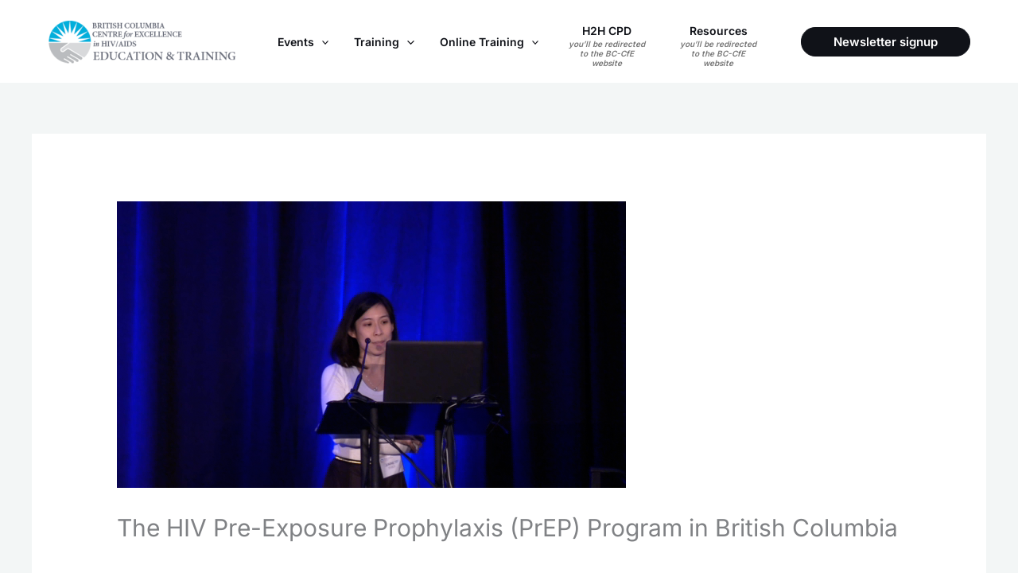

--- FILE ---
content_type: text/css
request_url: https://education.bccfe.ca/wp-content/themes/education-child/style.css?ver=1.0.0
body_size: 4136
content:
/**
Theme Name: Education
Author: BC-CfE
Author URI: http://wpastra.com/about/
Description: Astra is the fastest, fully customizable & beautiful theme suitable for blogs, personal portfolios and business websites. It is very lightweight (less than 50KB on frontend) and offers unparalleled speed. Built with SEO in mind, Astra comes with schema.org code integrated so search engines will love your site. Astra offers plenty of sidebar options and widget areas giving you a full control for customizations. Furthermore, we have included special features and templates so feel free to choose any of your favorite page builder plugin to create pages flexibly. Some of the other features: # WooCommerce Ready # Responsive # Compatible with major plugins # Translation Ready # Extendible with premium addons # Regularly updated # Designed, Developed, Maintained & Supported by Brainstorm Force. Looking for a perfect base theme? Look no further. Astra is fast, fully customizable and beautiful theme!
Version: 1.0.0
License: GNU General Public License v2 or later
License URI: http://www.gnu.org/licenses/gpl-2.0.html
Text Domain: education
Template: astra
*/

header {
	background: rgba(255,255,255,0.75) !important;
}

.single-tribe_events .page {
	background-color: transparent !important; 
	padding-top: 20px;
}

.single-tribe_events #primary {
	margin-top: 0 !important; 
}

.single-tribe_events .tribe-events-schedule {
	margin-bottom: 50px !important;
	margin-top: 0px !important;
}

.single-tribe_events .type-tribe_events {
	padding: 0;
	overflow: visible;
}

.single-tribe_events .tribe-events-event-image img {
	width:100%;
}

.single-tribe_events .tribe-events-event-image  {
	border-bottom: 2px solid #eee;
padding-bottom: 20px;
}
.single-tribe_events .tribe-common,
.single-tribe_events .tribe-events-single-event-description {
	padding: 10px 50px;
}
.single-tribe_events #tribe-events-footer,
.single-tribe_events .tribe-events-event-meta {
	display: none !important;
}

.single-tribe_events article {
	padding-bottom: 0;
}

.tribe-events-c-subscribe-dropdown__button,
.single-tribe_events .tribe-common-c-btn-border {
	border-color: #666 !important;
	background: transparent !important;
}
.tribe-events-c-subscribe-dropdown .tribe-common-c-svgicon,
.tribe-events-c-subscribe-dropdown__button-text,
.single-tribe_events .tribe-common-c-svgicon,
.single-tribe_events .tribe-events-c-subscribe-dropdown__button-text {
	color: #666 !important;
}

.tribe-events-single-event-title {
	line-height: 1.2 !important;
}


.tribe-common-c-btn-border:active,
.tribe-common-c-btn-border:focus,
.tribe-common-c-btn-border:hover {
	border: 1px solid #bcbcbc !important;
	background-color: #fff !important;
}

.tribe-events-header {
	padding: 20px 30px !important;
}

.tribe-events-calendar-month__header {
	padding: 10px 0 0 20px !important;
}

.tribe-events-calendar-month__calendar-event-title-link {
	color: #fff !important;
	font-weight: bold !important;
}
.tribe-events-calendar-month__calendar-event-datetime {
	color: #fff !important;
}
.tribe-events-calendar-month__calendar-event-details {
	background: rgb(3,86,119) !important;
padding: 4px !important;
}

.btn-unit {
	padding: 0.5em 2em 0.375em 1.25em !important;
    font-weight: 400 !important;
    text-transform: uppercase !important;
    border-radius: 0 !important;
    background-image: none !important;
    box-shadow: none !important;
    color: #00a4d6!important;
    -webkit-transition: background-color .5s ease,border-color .5s ease,color .5s ease !important;
    transition: background-color .5s ease,border-color .5s ease,color .5s ease !important;
    background-color: transparent !important;
    position: relative !important;
    line-height: 1.5 !important;
    border: 1px solid #00a4d6 !important;
	border-bottom: 1px solid #00a4d6 !important;
    display: inline-block !important;
    vertical-align: middle !important;
    text-decoration: none !important;
}

.btn-unit:hover {
	background-color: #00a4d6 !important;
    color: #fff !important;
    text-decoration: none !important;
    cursor: pointer !important;
}

.h2sum-milestones1 {
    background: #a3d0ed;
    margin-top: 15px;
    border-radius: 5px;
    overflow: hidden;
    border-left: 15px solid gray;
    border-left-color: #3f81ac;
    padding: 15px;
    margin-bottom: 10px !important;
}

.h2sum-milestones3 {
    background: #b9b9b9;
    margin-top: 15px;
    border-radius: 5px;
    overflow: hidden;
    border-left: 15px solid gray;
    border-left-color: #494949;
    padding: 15px;
    margin-bottom: 10px !important;
    color: #000;
}

.resource-h2sum {
    width: 100%;
    background: #181818;
    max-width: 900px;
    margin: 0px auto;
}

.resource-h2sum-content {
    display: flex;
    flex-wrap: wrap;
    -moz-box-pack: center;
    justify-content: center;
    overflow-wrap: break-word;
}

.resource-h2sum-content a {
    margin: 0px;
    font-size: 1rem;
    font-weight: 400;
    line-height: 1.4;
    font-family: 'Rubik', sans-serif;
    text-decoration: none;
    width: 100%;
    padding: 24px 24px 12px;
    display: flex;
    border-bottom: 1px solid rgba(231, 231, 231, 0.1);
}

.resource-h2sum-content-title {
    width: 60%;
    overflow-wrap: break-word;
}

.resource-h2sum-content-title-content {
    color: rgb(85, 208, 228);
    font-family: 'Lato', sans-serif;
    line-height: 1.35em;
    margin-bottom: 8px;
    font-size: 1.05em;
}

.resource-h2sum-content-title-content h3 {
    font-size: 1em;
    color: #f1f1f1;
    font-weight: 600;
    margin: 0px;
}

.resource-h2sum-subtitle {
    color: rgba(231, 231, 231, 0.533);
    font-size: 0.765em;
    margin-bottom: 8px;
}

.resource-h2sum-viewmore-warpper {
    width: 40%;
    text-align: right;
}

.resource-h2sum-viewmore-content {
    font-size: 0.7875em;
    line-height: 1.4em;
    margin-bottom: 12px;
    font-weight: 600;
}

.resource-h2sum-viewmore-content-link {
    margin-top: 12px;
    padding: 8px 16px;
    display: inline-block;
    color: rgb(24, 24, 24);
    background: #f1f1f1;
    border-radius: 4px;
}

.su-accordion .su-spoiler {
    /*border-bottom: 1px solid #ddd;*/
    position: relative;
    display: block;
    padding: 15px;
    padding-right: 30px;
    margin-bottom: 0 !important;
}

.todo-category-heading {
	display: none;
}

.todo-checklist {
	margin-top: 30px;
}

.todo-list {
	font-size: 15px;
}
.sidebar-main aside {
	padding-bottom: 25px;
border-bottom: 1px solid #cccccc;
	margin-bottom: 25px;
}

.ast-container .widget-area.secondary {
	background: #fff;
padding: 20px 30px;
}

/*Table of Contents*/

.h2sum-menu summary {
  writing-mode: vertical-lr;
  text-align: center;
  padding: 12px 10px;
  width: 23px;
  height: 18px;
  background-color: #000000;
  border: 2px solid #000000;
  border-radius: 4px;
  color: #ffffff;
  cursor: pointer;
  user-select: none;
  outline: none;
  transition: transform 200ms ease-in-out 0s;
}
.h2sum-menu summary::before,
.h2sum-menu summary::after {
  position: static;
  top: 0;
  left: 0;
}
.h2sum-menu summary::before {
  content: "";
}
.h2sum-menu summary::after {
  content: "III";
  letter-spacing: 0;
}
.h2sum-menu summary:hover {
  transform: scale(1.1);
}
.h2sum-menu summary::marker {
  font-size: 0;
}
.h2sum-menu summary::-webkit-details-marker {
  display: none;
}
.h2sum-menu details[open] .menu {
  animation-name: menuAnim;
}
.h2sum-menu details[open] summary::before {
  content: "X";
}
.h2sum-menu details[open] summary::after {
  content: "";
}
.h2sum-menu .menu {
  height: 0;
  width: fit-content;
  border-radius: 4px;
  background-color: #000;
  margin-top: 8px;
  display: flex;
  flex-direction: column;
  justify-content: center;
  overflow: hidden;
  animation: closeMenu 300ms ease-in-out forwards;
}
.h2sum-menu .menu a {
  padding: 18px 24px;
  margin: 0 16px;
  color: #fff;
  border-bottom: 1px solid rgba(255, 255, 255, 0.7);
  text-decoration: none;
  text-align: center;
  transition: filter 200ms linear 0s;
}
.h2sum-menu .menu a:nth-of-type(1) {
  padding-top: 18px;
}
.h2sum-menu .menu a:nth-last-of-type(1) {
  border-bottom: none;
}
.h2sum-menu .menu a:hover {
  filter: brightness(200%);
}
.h2sum-menu details::before {
  content: "← Table of Contents";
  color: #000;
  position: absolute;
  margin-left: 45px;
  padding: 10px 10px;
  opacity: 1;
}
.h2sum-menu details[open]::before {
  animation: fadeMe 300ms linear forwards;
}

.ld-course-list-items .ld_course_grid .thumbnail.course .ribbon {
	background: #1275B6 !important;
}
.navigation.post-navigation,
.widget-area.secondary .ld-course-navigation-heading {
	display: none!important;
}

.learndash-wrapper .ld-content-actions .ld-content-action {
	flex-basis: 300px;
}
.ld-content-actions .ld-content-action a {
	background-color: transparent !important;
    margin: 2px;
    text-align: center;
    color: #000;
    background: 0 0;
    font-size: 1.06666rem;
    padding: 0 1.5em;
    height: 2.33333em;
    text-decoration: none;
}

.ld-content-actions .ld-content-action a.ld-primary-color.ld-course-step-back {
	    font-weight: bold;
    position: relative;
    top: 5px;
	color: #000 !important;
    font-size: 1.06666rem;
}

.learndash-wrapper .ld-button:not(.ld-button-reverse):not(.learndash-link-previous-incomplete):not(.ld-button-transparent) {
	background-color: transparent !important;
}
.course-bio-photo img {
	    max-width: 200px !important;
    border-radius: 100px !important;
	    float: left;
    margin: 0 30px 0 0;
	    position: relative;
    top: -15px;
}

.course-bio-text {
	clear: both;
    padding-top: 20px;
}

.type-events .entry-title {
	padding: 15px 20px;
    margin-bottom: 50px;
}

.type-events .post-thumb-img-content {
	background-color: rgb(243, 246, 246) !important;
	padding-bottom: 20px;
}

.type-events .post-thumb-img-content img {
	margin: 0 auto;
    display: block;
}

.type-events .entry-content {
	padding: 15px 20px;
}

.fe-extrainfo-container.se-dbox {
	display: none;
}

.bccfe-single-event-details .fe-extrainfo-container.se-dbox {
	display: block;
}

.bccfe-single-event-details .postmeta-fc_start .fe-extrainfo-label {
	    font-size: 35px;
    padding: 10px 30px 0 15px;
	    font-weight: 300;
}
.bccfe-single-event-details .postmeta-fc_start .fe-extrainfo-value {
	    font-size: 40px;
    padding: 0 30px 0 15px;
	    position: relative;
    top: -8px;
}

.bccfe-single-event-details .icon-postmeta-fc_start_time .fe-extrainfo-label {
	        padding: 0 30px 0 15px;
    font-size: 25px;
    font-weight: 300;
}

.bccfe-single-event-details .icon-postmeta-fc_start_time .fe-extrainfo-value {
	    padding: 0 30px 0 15px;
    font-weight: bolder;
    font-size: 40px;
    position: relative;
    top: -5px;
}

.bccfe-single-event-details .postmeta-fc_end_time .fe-extrainfo-label {
    font-size: 25px;
    font-weight: 300;
}

.bccfe-single-event-details .postmeta-fc_end_time .fe-extrainfo-value {
    font-weight: bolder;
    font-size: 40px;
    position: relative;
    top: -5px;
}

/*
Gravity Forms Image Choices - Custom Style - Floating
Find out more at
https://jetsloth.com/support/gravity-forms-image-choices/custom-styles-floating/
*/
.gform_wrapper .image-choices-field {
	display: block;
	max-width: 640px;
	width: 100%;
}
.gform_wrapper .image-choices-field .gfield_label {
	font-size: 2em;
	margin-bottom: 1em;
	display: block;
	text-align: center;
}
.gform_wrapper .image-choices-field, 
.gform_wrapper .gform_wrapper .gfield.image-choices-field {
	margin-right: -10%;
}
.gform_wrapper .image-choices-field .image-choices-choice,
.gform_wrapper .gform_wrapper .gfield.image-choices-field li.image-choices-choice {
	position: relative;
	text-align: center;
	padding: 0 !important;
	margin-bottom: 50px !important;
	vertical-align: middle;
	transition: all 0.3s;
	border-radius: 6px;
	border: 1px solid transparent !important;
	width: 100%;
	overflow: visible;
}
.image-choices-choice label:before {
	display: none !important;
}
.gform_wrapper .image-choices-field .image-choices-choice.image-choices-choice-focus {
    border-color: #ff584c !important;
}
.gform_wrapper .image-choices-field .gfield_radio .image-choices-choice.image-choices-choice-focus.image-choices-choice-selected {
    
}
.gform_wrapper .image-choices-field .image-choices-choice label,
.gform_wrapper .gform_wrapper .gfield.image-choices-field li.image-choices-choice label {
	padding: 0 !important;
	display: block;
	border: none !important;
}
.gform_wrapper .image-choices-field .image-choices-choice:after {
	content: "\2714" !important;
	width: 40px;
	height: 40px;
	overflow: hidden;
	border-radius: 50%;
	pointer-events: none;
	opacity: 0;
	transition: all .3s;
	text-align: center;
	line-height: 40px;
	color: #fff;
	display: block;
	position: absolute;
	left: 50%;
	margin: -20px 0 0 -20px;
	top: auto;
	bottom: -40px;
	background-color: #287698;
}
.gform_wrapper .image-choices-field .image-choices-choice.image-choices-choice-selected {
	    transform: scale(1.1);
}
.gform_wrapper .image-choices-field .image-choices-choice.image-choices-choice-selected:after {
	color: #fff;
	opacity: 1;
}
.gform_wrapper .image-choices-field .image-choices-choice,
.gform_wrapper .image-choices-field .image-choices-choice.image-choices-choice-hover,
.gform_wrapper .image-choices-field .image-choices-choice.image-choices-choice-selected {
	border-color: transparent !important;
}
.gform_wrapper .image-choices-field .image-choices-choice.image-choices-choice-hover .image-choices-choice-image-wrap{
	box-shadow: -20px -20px 50px rgba(0,0,0,.2);
}
.gform_wrapper .image-choices-field .image-choices-choice.image-choices-choice-selected {

}
.gform_wrapper .image-choices-field .image-choices-choice.image-choices-choice-selected .image-choices-choice-text {
	color: #ff584c;
}
.gform_wrapper .image-choices-field .image-choices-choice.image-choices-choice-selected:after {
	bottom: -20px;
}
.gform_wrapper .image-choices-field .image-choices-choice-image-wrap {
	border: none;
	width: 100%;
	height: auto;
	padding-bottom: 100%;
	background-color: transparent;
	background-size: cover;
	border-radius: 5px;
    box-shadow: 20px 20px 50px rgba(0,0,0,0.2);
}
.gform_wrapper .image-choices-field.image-choices-show-labels .image-choices-choice-text {
	font-size: inherit;

	position: absolute;
	left: 50%;
	transform: translateX(-50%);
	bottom: 30px;
	width: 100%;

	transition: all 0.3s;
}
fieldset.image-choices-field .ginput_container_radio {
	    margin-top: 40px
}
#field_27_6 .gfield_label {
	    text-align: left;
}

.entry-meta {
display: none !important;
}

.gform_confirmation_message {
	color:#000 !important;
}
.learndash-wrapper .ld-alert--step-completed.ld-alert-success {
  display:none !important;
}
@media only screen and (max-width: 736px) {

	.gform_wrapper .image-choices-field .image-choices-choice, 
	.gform_wrapper .gfield.image-choices-field li.image-choices-choice {
		width: 48%;
		margin-right: 2% !important;
	}

}

@media only screen and (max-width: 480px) {

	.gform_wrapper .image-choices-field .image-choices-choice, 
	.gform_wrapper .gfield.image-choices-field li.image-choices-choice {
		width: 98%;
		margin-right: 2% !important;
	}

}
.image-choices-lightbox-btn {
    background-color: #FF584C;
    border-radius: 100%;
    padding: 25px;
    top:-15px !important;
    right:-15px !important;
}
/*
Find out more at
Gravity Forms Image Choices
*/

@keyframes menuAnim {
  0% {
    height: 0;
  }
  100% {
    height: 700px;
  }
}
@keyframes fadeMe {
  0% {
    opacity: 0.4;
  }
  100% {
    opacity: 0;
  }
}

@media only screen and (min-width: 922px) {
	.main-header-menu > .menu-item > a {
		height: auto;
		flex-wrap: wrap;
		-webkit-flex-wrap: wrap;
		text-align: center;
		justify-content: center;
		-webkit-justify-content: center;
		-moz-justify-content: center;
		line-height: 1.5;
	}

	.menu-item-description {
		color: #777;
		clear: both;
		font-size: 12px;
		flex: 0 0 100%;
	}
}

@media only screen and (max-width: 921px) {
	.menu-item-description {
		display: none;
	}
}
.menu-item-description {
	display: block;
    font-size: 10px;
    font-style: italic;
    line-height: 12px;
}
.bccfe-menu-redirect .menu-link {
	max-width: 140px;
	    position: relative;
    top: 9px;
}